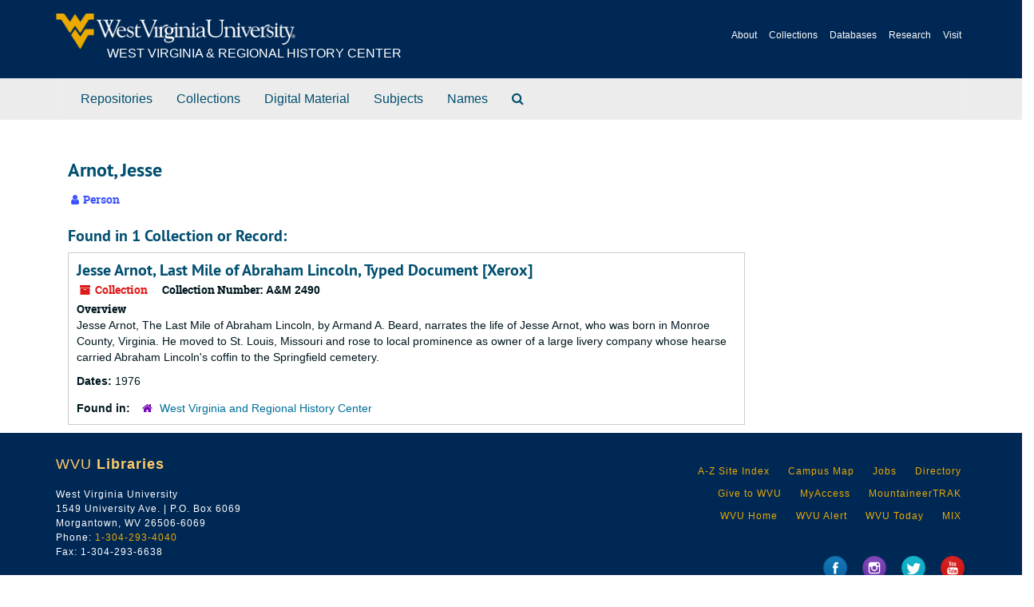

--- FILE ---
content_type: text/html;charset=utf-8
request_url: https://archives.lib.wvu.edu/agents/people/1603
body_size: 10410
content:
<!DOCTYPE html>
<html lang="en">
<head>
	<meta charset="utf-8"/>
	<meta http-equiv="X-UA-Compatible" content="IE=edge"/>
	<meta name="viewport" content="width=device-width, initial-scale=1">
	<link href="/favicon.ico" rel="shortcut icon" type="image/x-icon" />
	<title>Arnot, Jesse | West Virginia University Archivesspace</title>
	<meta name="csrf-param" content="authenticity_token" />
<meta name="csrf-token" content="clxq53T8kHTMPDpKMaK8FgLSc0SuZoIgM+0v6uI+jzLaFDZoAJ8tkHx/aVxTxYNVrUAMHQaPl39FvCjm/CJyyA==" />
		<meta name="referrer" content="origin-when-cross-origin" />
<meta name="viewport" content="width=device-width, initial-scale=1">
	<script>
	 var APP_PATH = '/';
	var SHOW_IDENTIFIERS_IN_TREE = true;
	</script>

	<link rel="stylesheet" media="all" href="/assets/application-c5ef6c3837eb5dfa7dbdd56630bce29abae71206f816c2cb3e936573b66c3028.css" />
	<script src="/assets/application-77406bf697558af1e782ad28fa7dc1be6c4f18508271369d4a2d9ef7aac90c32.js"></script>
	  <script type="application/ld+json">
    {
  "@context": "http://schema.org/",
  "@type": "Person",
  "@id": "https://archives.lib.wvu.edu/agents/people/1603",
  "name": "Arnot, Jesse"
}
  </script>


			<!-- Begin plugin layout -->
			<link rel="stylesheet" media="screen" href="/assets/stylesheets/wvu-base.css" />
<link rel="stylesheet" media="screen" href="/assets/stylesheets/wvu.css" />
			<!-- End plugin layout -->

<!-- HTML5 shim and Respond.js for IE8 support of HTML5 elements and media queries -->
<!-- WARNING: Respond.js doesn't work if you view the page via file:// -->
<!--[if lt IE 9]>
	<script src="https://oss.maxcdn.com/html5shiv/3.7.3/html5shiv.min.js"></script>
	<script src="https://oss.maxcdn.com/respond/1.4.2/respond.min.js"></script>
<![endif]-->

		<!-- Google tag (gtag.js) -->
		<script async src="https://www.googletagmanager.com/gtag/js?id=G-4F42VS3NCR">
		</script>
		<script>
 		   window.dataLayer = window.dataLayer || [];
 		   function gtag(){dataLayer.push(arguments);}
 		   gtag('js', new Date());

 		   gtag('config', 'G-4F42VS3NCR');
		</script>
</head>

<body>
	<div class="skipnav">
  <a class="sr-only sr-only-focusable" href="#maincontent">Skip to main content</a>
</div>

		<section class="wvu-header" role="banner" aria-label="wvu archivesspace header">
  <div class="container">
      <a href="/" class="wvu-header-logo wvu-masthead__logo wvu-masthead__logo--w-signature">
          <span class="wvu-masthead-title wvu-masthead__title--w-signature">West Virginia &amp; Regional History Center</span>
      </a>
      <ul class="wvu-header-mobile-list">
          <li><a href="https://wvrhc.lib.wvu.edu/about/">About</a></li>
          <li><a href="https://wvrhc.lib.wvu.edu/collections/">Collections</a></li>
          <li><a href="https://wvrhc.lib.wvu.edu/research/databases/">Databases</a></li>
          <li><a href="https://wvrhc.lib.wvu.edu/research/">Research</a></li>
          <li><a href="https://wvrhc.lib.wvu.edu/visit/">Visit</a></li>
      </ul>
  </div>
</section>

		<section class="navigation row"><!-- WVU: originally id="navigation" -->
  <div class="container"><!-- WVU: add this div -->
  <nav class="navbar navbar-default" aria-label="top-level navigation">
    <div class="container-fluid navbar-header top-bar">
      <button type="button" class="navbar-toggle collapsed" data-toggle="collapse" data-target="#collapsemenu"
              aria-expanded="false">
        <span class="sr-only">Toggle Navigation</span>
        <span class="icon-bar"></span>
        <span class="icon-bar"></span>
        <span class="icon-bar"></span>
      </button>
      <div class="collapse navbar-collapse" id="collapsemenu">
        <ul class="nav nav navbar-nav">
            <li><a href="/repositories">Repositories</a></li>
            <li><a href="/repositories/resources">Collections</a></li>
            <li><a href="/objects?limit=digital_object">Digital Material</a></li>
            <li><a href="/subjects">Subjects</a></li>
            <li><a href="/agents">Names</a></li>
            <li><a href="/search?reset=true" title="Search The Archives">
                <span class="fa fa-search" aria-hidden="true"></span>
                <span class="sr-only">Search The Archives</span>
              </a>
            </li>
        </ul>
      </div>
    </div>
  </nav>
</div>
</section>

		
	<section id="container-fluid" class="container">
		<div class="container"><!-- WVU: add this div -->
			<a name="maincontent" id="maincontent"></a>
			
			<main role="main content"><!-- WVU: add this tag set -->
				
<div id="main-content" class="agents">

  <div class="row" id="info_row">
    <div class="information col-sm-7">
      

<h1>
    Arnot, Jesse
</h1>


<div class="badge-and-identifier">
  <div class="record-type-badge agent">
    <i class="fa fa-user"></i>&#160;Person 
  </div>
</div>

    </div>
    <div class="page_actions col-sm-5 right">
      <div title="Page Actions" class="text-right">
 <ul class="list-inline">
      <li class="large-badge  align-center">
              <a id="staff-link" href="#" class="btn btn-default hide" target="_blank">
        <i class="fa fa-pencil fa-3x"></i>
        <br/>
        Staff Only
    </a>

      </li>
 </ul>
</div>

    </div>
  </div>


<div class="row">
  <div class="col-sm-9">
    
    

    
    
    
    
    
    
    
    
    
    
    
    
    
      <h2>Found in 1 Collection or Record:</h2>
  
       <div class="recordrow" style="clear:both" data-uri="/repositories/2/resources/518">
    

<h3>
    <a class="record-title" href="/repositories/2/resources/518">
      Jesse Arnot, Last Mile of Abraham Lincoln, Typed Document [Xerox]
    </a>
</h3>


<div class="badge-and-identifier">
  <div class="record-type-badge resource">
    <i class="fa fa-archive"></i>&#160;Collection 
  </div>
    <div class="identifier">
      <span class="id-label">Collection Number:</span>&#160;<span class="component">A&amp;M 2490</span>
    </div>
</div>

    <div class="recordsummary" style="clear:both">

    <div class="abstract single_note">
      <span class='inline-label'>Overview</span>
        <p>Jesse Arnot, The Last Mile of Abraham Lincoln, by Armand A. Beard, narrates the life of Jesse Arnot, who was born in Monroe County, Virginia. He moved to St. Louis, Missouri and rose to local prominence as owner of a large livery company whose hearse carried Abraham Lincoln's coffin to the Springfield cemetery.</p>
    </div>

    <div class="dates">
        <strong>Dates: </strong>
      1976
    </div>

  <div class="staff-hidden hide">
  </div>

    

  <div class="result_context">
      <strong>Found in: </strong>
<span class="repo_name">
  <span class='record-type-badge repository' aria-hidden='true'>       <i class='fa fa-home'></i>     </span>
  <a href="/repositories/2">West Virginia and Regional History Center</a>
</span>

  </div>




</div>


   </div>

  

  </div>


  </div>
</div>

			</main>
		</div>
	</section>

	<script type="text/javascript">
		$(".upper-record-details .note-content").each(function(index, element){$(this).readmore(450)});
	</script>

	<footer id="footer" class="row">
  <div class="container">
      <div class="school-footer">
          <p><span class="footerTitle">WVU <strong>Libraries</strong></span><br>
                  West Virginia University<br>
                  1549 University Ave. | P.O. Box 6069<br>
                  Morgantown, WV 26506-6069<br>
                  Phone: <a href="tel:13042934040">1-304-293-4040</a><br>
                  Fax: 1-304-293-6638<br><br>
              <a href="https://lib.wvu.edu/sitemap">Sitemap</a> | <a href="https://lib.wvu.edu/about/policies/webstandards">Web Standards</a> | <a href="https://lib.wvu.edu/about/contactus/">Questions or Comments</a>? <br>
          <em>© West Virginia University. Last modified September 13, 2022. <span class="disclaimer">West Virginia University is an Equal Opportunity/Affirmative Action Institution.</span></em></p>
      </div>
      <div class="wvu-footer">
        <ul class="wvuFooterSites">
          <nobr>                        
              <li><a href="http://www.wvu.edu/SiteIndex/">A-Z Site Index</a></li>
              <li><a href="http://www.wvu.edu/CampusMap/">Campus Map</a></li>
              <li><a href="http://www.hr.wvu.edu/wvu_jobs">Jobs</a></li>
              <li><a href="http://directory.wvu.edu/">Directory</a></li>
          </nobr>
          <nobr>
              <li><a href="http://www.wvuf.org/">Give to WVU</a></li>
              <li><a href="http://myaccess.wvu.edu/">MyAccess</a></li>
              <li><a href="http://careerservices.wvu.edu/students/mountaineertraklogins">MountaineerTRAK</a></li>
          </nobr>
          <nobr>                            
              <li><a href="http://www.wvu.edu/">WVU Home</a></li>
              <li><a href="http://alert.wvu.edu/">WVU Alert</a></li>
              <li><a href="http://wvutoday.wvu.edu">WVU Today</a></li>
              <li><a href="http://mix.wvu.edu/">MIX</a></li>
          </nobr>
        </ul>
        <div style="clear:both;"></div>
        <ul class="wvuFooterSocial">
            <li>
              <a class="socmedia" target="_blank" href="http://www.facebook.com/WVULibraries">
                <img src="https://host.lib.wvu.edu/images/2015/facebook.png" alt="Facebook" title="Facebook">
              </a>
            </li>
            <li>
              <a class="socmedia" href="https://www.instagram.com/wvulibraries/" target="_blank">
                <img src="https://host.lib.wvu.edu/images/2015/instagram.png" alt="Instagram" title="Instagram">
              </a>
              </li>             
            <li>
              <a class="socmedia" target="_blank" href="https://twitter.com/wvuLibraries">
                <img src="https://host.lib.wvu.edu/images/2015/twitter.png" alt="Twitter" title="Twitter">
              </a>
            </li>
            <li>
              <a class="socmedia" target="_blank" href="http://www.youtube.com/WVULibraries">
                <img src="https://host.lib.wvu.edu/images/2015/youtube.png" alt="Youtube" title="Youtube">
              </a>
            </li>
          </ul>
      </div>
  </div>
</footer>


			<script>
				FRONTEND_URL = "https://archivesspace.lib.wvu.edu";
				RECORD_URI = "/agents/people/1603";
				STAFF_LINK_MODE = "readonly";
			</script>
</body>
</html>


--- FILE ---
content_type: text/css
request_url: https://archives.lib.wvu.edu/assets/stylesheets/wvu-base.css
body_size: 2517
content:
body {
    background: #fff;
}

.container-fluid {
    padding: 0;
}

header,footer {
    background: #002855;
}

header p,footer p {
    color: #fff;
    text-shadow: none;
}

.breadcrumb, .title-pane {
    border: none;
    background: #fff;
    box-shadow: none;
}

.navbar {
    margin: 20px 0;
}

.navbar .navbar-inner {
    border-radius: 5px;
}

.navbar li > a {

    color: #000;
    text-decoration: none;
    border: none;
}

.lib-logo-img {
    padding: 20px 20px 20px 0;
    width: 100%;
    margin-bottom: 20px;
}

.lib-logo-text-mobile {
   display:block;
   padding: 20px;
   font-size: 16px;
   text-transform: uppercase;
   color: #fff;
   letter-spacing: 1px;
   position: absolute;
   top: 55px;
   left: 52px;
}

@media only screen and (min-width : 768px) {
  .lib-log-text-mobile {
    display:none;
  }
}

.lib-logo-text {
    display:none;
    padding: 20px;
    font-size: 16px;
    text-transform: uppercase;
    color: #fff;
    letter-spacing: 1px;
    position: absolute;
    top: 55px;
    left: 52px;
}

@media only screen and (min-width : 768px) {
  .lib-log-text {
    display:block;
  }
}

.lib-logo-text a {
  color: #fff;
}

.content-pane {
    background-color: #fff;
    box-shadow: none;
    border:none;
}

footer {
    padding:20px 0;
    font-size:12px;
    letter-spacing:1px;
}

footer ul {
    list-style:none;
    padding:0;
    text-align: right;
}

footer ul > li {
    display:inline;
    margin-left:10px;
 }

.footerTitle {
    font-size:16px;
    float:left;
    width:100%;
    margin-bottom:20px;
 }

.wvuFooterSocial img {
    width:30px;
}

footer a {
    color: #EAAA00 !important;
    text-shadow: none !important;
}

/* Aspace 3.3 temp overrides */
/* This section will be refactored for plugin overhaul */
h1 {
    color: #004f6f !important; }

h2 {
font-size: 1.25rem !important;
color: #004f6f !important; }
h2 a {
    color: #004f6f !important; }

#submit_search {
margin-bottom: 30px !important; }

h3 {
color: #004f6f !important; }
h3 a {
    color: #004f6f !important; }

.tabbing.nav-pills>li>a.active {
background-color: #05538a !important; }

.tabbing.nav-pills>li>a {
background-color: #004f6f !important; }

.modal-header, .modal-footer {
background-color: #fff !important; }

#main-content {
    margin-top: 30px !important; }

.breadcrumb {
    margin-top: 15px !important; }

.form-horizontal {
    margin-bottom: 15px !important; }

.repeats {
    white-space: nowrap !important; }

.readmore.expanded .more {
    display: inline !important; }